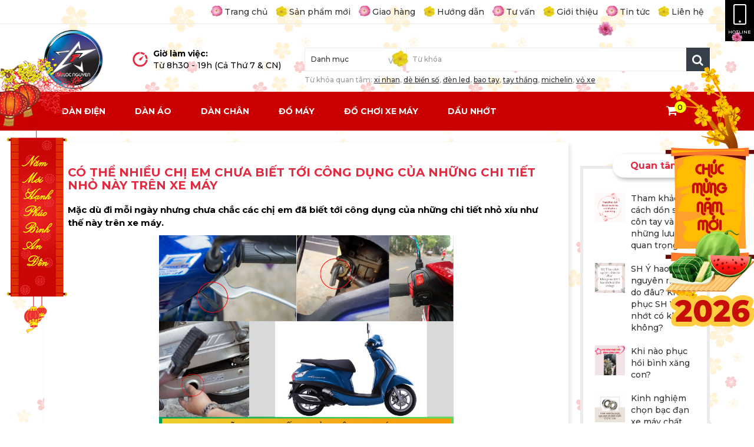

--- FILE ---
content_type: text/html; charset=utf-8
request_url: https://tailocnguyen.vn/Tin-tuc/co-the-nhieu-chi-em-chua-biet-toi-cong-dung-cua-nhung-chi-tiet-nho-nay-tren-xe-may-531.html
body_size: 15764
content:
<!DOCTYPE html>
<html lang="vi" xmlns="//www.w3.org/1999/xhtml" prefix="og: //ogp.me/ns#">
    <head>
<title>Có thể nhiều chị em chưa biết tới công dụng của những chi...</title>
<meta name="description" content="Mặc dù đi mỗi ngày nhưng chưa chắc các chị em đã biết tới công dụng của những chi tiết nhỏ xíu như thế này trên xe máy." />
<meta name="keywords" content="cần gạt nhỏ cạnh phanh sau xe ga,  cần gạt dưới nút còi ở các loại xe sử dụng chế hòa khí,  lỗ thăm xích trên hộp xích,  nút passing,  khoá xăng xe máy,  nút bấm cao su hoặc nhựa trên bảng đồng hồ" />
<meta name="news_keywords" content="cần gạt nhỏ cạnh phanh sau xe ga,  cần gạt dưới nút còi ở các loại xe sử dụng chế hòa khí,  lỗ thăm xích trên hộp xích,  nút passing,  khoá xăng xe máy,  nút bấm cao su hoặc nhựa trên bảng đồng hồ" />
<meta name="author" content="TÀI LỘC NGUYỄN" />
<meta name="copyright" content="TÀI LỘC NGUYỄN [trungtamchamsocxetailoc@gmail.com]" />
<meta name="robots" content="index, archive, follow, noodp" />
<meta name="googlebot" content="index,archive,follow,noodp" />
<meta name="msnbot" content="all,index,follow" />
<meta name="generator" content="NSS CMS v2.0" />
<meta name="viewport" content="width=device-width, initial-scale=1" />
<meta http-equiv="content-type" content="text/html; charset=utf-8" />
<meta property="og:title" content="Có thể nhiều chị em chưa biết tới công dụng của những chi..." />
<meta property="og:type" content="article" />
<meta property="og:description" content="Mặc dù đi mỗi ngày nhưng chưa chắc các chị em đã biết tới công dụng của những chi tiết nhỏ xíu như thế này trên xe máy." />
<meta property="og:site_name" content="TÀI LỘC NGUYỄN" />
<meta property="og:image" content="https://tailocnguyen.vn/uploads/news/2023_01/nhung-chi-tiet-nho-tren-xe-may-ma-khong-phai-ai-cung-biet.png" />
<meta property="og:url" content="https://tailocnguyen.vn/Tin-tuc/co-the-nhieu-chi-em-chua-biet-toi-cong-dung-cua-nhung-chi-tiet-nho-nay-tren-xe-may-531.html" />
<meta property="article:published_time" content="2023-01-05ICT10:10:00" />
<meta property="article:modified_time" content="2023-01-05ICT16:40:51" />
<meta property="article:section" content="Tin tức" />
<meta property="article:tag" content="Cần gạt nhỏ cạnh phanh sau xe ga" />
<meta property="article:tag" content="Cần gạt dưới nút còi ở các loại xe sử dụng chế hòa khí" />
<meta property="article:tag" content="Lỗ thăm xích trên hộp xích" />
<meta property="article:tag" content="Nút Passing" />
<meta property="article:tag" content="Khoá xăng xe máy" />
<meta property="article:tag" content="Nút bấm cao su hoặc nhựa trên bảng đồng hồ" />
<link rel="shortcut icon" href="/uploads/slides/michelin-ao-non.jpg">
<link rel="canonical" href="https://tailocnguyen.vn/Tin-tuc/co-the-nhieu-chi-em-chua-biet-toi-cong-dung-cua-nhung-chi-tiet-nho-nay-tren-xe-may-531.html">
<link rel="alternate" href="/rss/" title="Blog" type="application/rss+xml">
<link rel="alternate" href="/rss/Tin-tuc/" title="Blog - Tin tức" type="application/rss+xml">
<link rel="alternate" href="/rss/Tuyen-dung/" title="Blog - Tuyển dụng" type="application/rss+xml">
<link rel="alternate" href="/rss/Khuyen-mai/" title="Blog - Khuyến mãi" type="application/rss+xml">
<link rel="StyleSheet" href="/themes/default/css/font-awesome.min.css">
<link rel="StyleSheet" href="/themes/ngoisaoso_tet/css/bootstrap.min.css">
<link rel="StyleSheet" href="/themes/ngoisaoso_tet/css/style.css">
<link rel="StyleSheet" href="/themes/ngoisaoso_tet/css/style.responsive.css">
<link rel="StyleSheet" href="/themes/ngoisaoso_tet/css/news.css">
<link rel="StyleSheet" href="/themes/ngoisaoso_tet/css/hover-min.css">
<link rel="StyleSheet" href="/themes/ngoisaoso_tet/css/animate.min.css">
<link href="/themes/ngoisaoso_tet/js/bxslider/bxSlider_4.2.12/jquery.bxslider.css" rel="stylesheet" />
<link href="/assets/js/star-rating/jquery.rating.css" type="text/css" rel="stylesheet"/>
<link href="/assets/editors/ckeditor/plugins/codesnippet/lib/highlight/styles/github.css" rel="stylesheet">
<link href="/themes/ngoisaoso_tet/js/smartmenus/css/sm-core-css.css" rel="stylesheet">
<link href="/themes/ngoisaoso_tet/js/smartmenus/css/sm-blue/sm-blue.css" rel="stylesheet">
<link href="/themes/ngoisaoso_tet/js/smartmenus/addons/bootstrap/jquery.smartmenus.bootstrap.css" rel="stylesheet">
<style type="text/css">
	.show_hotline {
		margin: 0 auto;
		padding: 5px;
		position: fixed;
		top: 0;
		right: 0;
		z-index: 99;
		text-align: center;
		background-color: #000;
		height: 70px;
	}
	.show_hotline .simage {
		margin: 0;
		padding: 2px 0;
		position: relative;
		float: left;
		text-align: center;
		z-index: 2;
		width: 100%;
	}
	.show_hotline .simage img {
		margin: 0;
		padding: 0;
		position: relative;
		max-width: 100%;
	}
	.show_hotline .stitle {
		position: relative;
		z-index: 1;
		margin: 0px;
		padding: 0px;
		text-align: center;
		color: #fff;
		width: 100%;
		font-size: 8px;
	}
	.show_hotline .stitle:hover {
		color: #fff;
	}
	.show_hotline .stitle span {
		margin: 0px;
		padding: 4px 10px;
		opacity: 0;
		position: absolute;
		top: 10px;
		right: -100px;
		min-width: 120px;
		font-size: 17px;
		background-color: rgba(236,28,36,0.8);
		-webkit-border-top-left-radius: 20px;
		-webkit-border-bottom-left-radius: 20px;
		-moz-border-radius-topleft: 20px;
		-moz-border-radius-bottomleft: 20px;
		border-top-left-radius: 20px;
		border-bottom-left-radius: 20px;
		-webkit-transition: all 0.4s ease;
		transition: all 0.4s ease;
		z-index: 0;
	}
	.show_hotline:hover .stitle span {
		opacity: 1;
		right: 42px;
	}

	@media (max-width: 499px) {
		.show_hotline {
			margin: 0 auto;
			padding: 5px;
			position: fixed;
			top: auto;
			left: 0;
			z-index: 99;
			text-align: center;
			background-color: #000;
			height: auto;
			bottom: 0;
			width: auto;
			display: table;
		}
		.show_hotline .simage {
			margin: 0;
			padding: 2px 0;
			position: relative;
			float: left;
			text-align: left;
			z-index: 2;
			width: auto;
		}
		.show_hotline .simage img {
			height: 20px;
		}
		.show_hotline .stitle {
			position: relative;
			z-index: 1;
			margin: 2px 10px 0;
			padding: 0 0 0 10px;
			text-align: left;
			color: #fff;
			width: auto;
			font-size: 8px;
			display: table;
		}
		.show_hotline .stitle span {
			margin: 0px 0 0 10px;
			padding: 0;
			opacity: 1;
			position: relative;
			top: 0;
			right: 0;
			min-width: auto;
			font-size: 17px;
			background-color: transparent;
			-webkit-border-top-left-radius: 20px;
			-webkit-border-bottom-left-radius: 20px;
			-moz-border-radius-topleft: 20px;
			-moz-border-radius-bottomleft: 20px;
			border-top-left-radius: 20px;
			border-bottom-left-radius: 20px;
			-webkit-transition: all 0.4s ease;
			transition: all 0.4s ease;
			z-index: 0;
		}
		.show_hotline:hover .stitle span {
			right: 0;
		}
	}
	/* Show search */
	.produc_showsearch {
		position: relative;
		margin: 0;
		padding: 0;
		width: 100%;
	}
	.produc_showsearch .s_cat {
		position: relative;
		margin: 0;
		padding: 0;
		float: left;
		width: 25%;
	}
	.produc_showsearch .s_input {
		position: relative;
		margin: 0;
		padding: 0;
		float: left;
		width: 75%;
	}
	.produc_showsearch select {
		margin: 0;
		line-height: 16px !important;
		-webkit-border-radius: 0px;
		-moz-border-radius: 0px;
		border-radius: 0px;
		border: 1px solid #ebebeb;;
		background: #fff;
		color: #333;
		outline: none;
		display: inline-block;
		-webkit-appearance: none;
		-moz-appearance: none;
		appearance: none;
		cursor: pointer;
		-webkit-box-shadow: none;
		-moz-box-shadow: none;
		box-shadow: none;
		font-weight: normal;
		padding: 10px;
		height: 40px;
		line-height: 40px;
		width: 100%;
	}
	.produc_showsearch label {
		position: relative;
		color: #e8e8e8;
		display: inline-block;
		margin-bottom: 5px;
		font-weight: normal;
		padding: 0;
	}
	.produc_showsearch label:after {
		content: '>';
		font: 18px "Consolas", monospace;
		color: #aaa;
		-webkit-transform: rotate(90deg);
		-moz-transform: rotate(90deg);
		-ms-transform: rotate(90deg);
		transform: rotate(90deg);
		right: 12px;
		top: 11px;
		padding: 0 0 2px;
		position: absolute;
		pointer-events: none;
	}
	.produc_showsearch label:before {
		content: '';
		right: 6px;
		top: 0px;
		width: 20px;
		height: 20px;
		background: transparent;
		position: absolute;
		pointer-events: none;
		display: block;
	}
	.produc_showsearch input {
		-webkit-border-radius: 0px;
		-moz-border-radius: 0px;
		border-radius: 0px;
		height: 40px;
		line-height: 40px;
		padding: 10px;
		-webkit-box-shadow: none;
		-moz-box-shadow: none;
		box-shadow: none;
		width: 100%;
		border: 1px solid #ebebeb;
	}
	.produc_showsearch button {
		border: 0;
		background: #36404b;
		width: 40px;
		height: 40px;
		line-height: 40px;
		font-size: 20px;
		position: absolute;
		top: 0px;
		right: 0px;
		z-index: 2;
	}
	/* resert ajax*/
	.pos_rela {
		position: relative;
	}
	.help_input {
		position: relative;
		margin: 5px 0 0;
		font-size: 12px;
		color: #999;
		display: table;
		width: 100%;
	}
	.help_input a {
		text-decoration: underline
	}
	.btndo {
		background: #d9263a;
		color: #fff;
		border-bottom: 3px solid #9e001f;
		cursor: pointer;
	}
	.btndo:active {
		-moz-box-shadow: 0 0 4px 2px rgba(0,0,0,.3) inset;
		-webkit-box-shadow: 0 0 4px 2px rgba(0,0,0,.3) inset;
		box-shadow: 0 0 4px 2px rgba(0,0,0,.3) inset;
	}
	#show_result {
		width: 100%;
		height: 500px;
		position: absolute;
		visibility: hidden;
		transition: all .3s;
		-moz-transition: all .3s;
		-webkit-transition: all .3s;
		-o-transition: all .3s;
		opacity: 0;
		z-index: 3;
		overflow-y: scroll;
		background: #fff;
		-moz-box-shadow: 1px 1px 5px rgba(000,000,000,0.5), inset 0px 0px 1px rgba(010,005,010,0.5);
		-webkit-box-shadow: 1px 1px 5px rgba(000,000,000,0.5), inset 0px 0px 1px rgba(010,005,010,0.5);
		box-shadow: 1px 1px 5px rgba(000,000,000,0.5), inset 0px 0px 1px rgba(010,005,010,0.5);
	}
	.keyhint {
		text-align: center;
		padding: 5px;
		cursor: pointer;
		background: #e22a40;
		color: #fff;
	}
	.result_ajax {
		position: relative;
		width: 100%;
		padding: 10px;
		margin: 0px;
		border-bottom: 1px solid #ebebeb;
	}
	.result_ajax .simg {
		width: 20%;
		float: left;
	}
	.result_ajax .simg img {
		width: 100%;
		border: 1px solid #ebebeb;
		-webkit-border-radius: 3px;
		-moz-border-radius: 3px;
		border-radius: 3px;
	}
	.result_ajax .sinfo {
		width: 80%;
		float: left;
		padding: 0 10px;
	}
	.result_ajax .sinfo a {
		font-weight: 600;
		line-height: 20px;
	}
	.result_ajax .sinfo p {
		color: #999;
	}
	.result_ajax:hover {
		background: #fafafa;
	}
	.pdr0 {
		padding-right: 0px;
	}
	@media (max-width: 767px) {
		.help_input {
			width: 100%;
			float: none;
		}
	}
	.block_news {
		position: relative;
		padding: 0;
		margin: 20px 0;
		width: 100%;
	}
	.block_news ul {
		position: relative;
		padding: 0;
		margin: 0;
		width: 100%;
	}
	.block_news ul li {
		position: relative;
		padding: 0;
		margin: 0 0 20px;
		width: 100%;
	}
	.block_news ul li .simg {
		position: relative;
		padding: 0;
		margin: 0;
		width: 30%;
		float: left;
	}
	.block_news ul li .sdes {
		position: relative;
		padding: 0 0 0 10px;
		margin: 0;
		width: 70%;
		float: left;
	}
	@media (max-width: 768px) {
		.grid_group ul {
			position: relative;
			display: block;
			margin: 0;
			padding: 0;
			width: 100%;
		}
		.grid_group ul li {
			position: relative;
			display: block;
			margin: 0 0 10px;
			padding: 0;
			width: calc(50% - 5px);
			float:left;
		}.grid_group ul li:nth-child(2n) {
			float:right;
		}
	}
	.grid_group {
		position: relative;
		display: block;
		margin: 40px auto;
		padding: 0;
		width: 100%;
	}
	.grid_group .item {
		position: relative;
		display: block;
		margin: 0;
		padding: 0px;
		width: 100%;
		overflow: hidden;
		background-color: #fff;
	}
	.grid_group .item .simage {
		position: relative;
		display: block;
		margin: 0 auto;
		padding: 0px;
		width: 100%;
		z-index: 1;
		border: 1px solid #f0f0f0;
	}
	.grid_group .item .simage img {
		position: relative;
		display: block;
		z-index: 0;
		margin: 0 auto;
		padding: 0;
		max-width: 100%;
		height: 50px;
	}
	.grid_group .item .sdes {
		position: relative;
		display: block;
		margin: 0 auto;
		padding: 20px 10px;
		width: 100%;
		height: 150px;
		overflow: hidden;
	}
	.grid_group .item .sdes h3 {
		position: relative;
		display: block;
		margin: 0 auto 10px;
		padding: 0;
		width: 100%;
	}
	.grid_group .item .sdes p {
		position: relative;
		display: block;
		margin: 0 auto;
		padding: 0;
		width: 100%;
	}
	.grid_group .item:hover .simage {
		border: 1px solid #e22a40;
	}
	.grid_group .bx-wrapper, .grid_group .bx-wrapper .bx-viewport {
		background: transparent;
		border: 0;
		box-shadow: none;
		left: 0px;
		display: table;
		margin: 0 auto;
	}
	.grid_group .bx-wrapper .bx-prev {
		left: -30px;
	}
	.grid_group .bx-wrapper .bx-next {
		right: -30px;
	}
	.fix_banner {
		position: fixed;
		top:100px;
		z-index:99;
		display:none;
	}
	.fix_banner img{
		width:150px;
	}
	.in_left {
		left:0;
	}
	.in_right {
		right:0;
	}
	@media (min-width: 1280px) {
		.fix_banner {
			display:block;
		}
	}
	.show_infolist {
		position: relative;
		display: block;
		width: 100%;
		padding: 0;
		margin: 0;
	}
	.show_infolist ul {
		position: relative;
		display: block;
		width: 100%;
		padding: 0px;
		margin: 0;
	}
	.show_infolist ul li {
		position: relative;
		display: block;
		padding:5px 0;
		margin: 0;
		border-bottom: 1px solid #ebebeb;
	}
	.show_infolist ul li:last-child {
		border-bottom: 0;
	}
	.show_infolist ul li i{
		color:#e22a40;
		padding: 0;
		margin: 0 10px 0 0;
	}
</style>
		</head>
    <body>

<noscript>
	<div class="alert alert-danger">
		Trình duyệt của bạn đã tắt chức năng hỗ trợ JavaScript.<br />Website chỉ làm việc khi bạn bật nó trở lại.!
	</div>
</noscript>
<header>
	<div class="topbar">
		<div class="container">
			<ul class="menu_topbar">
        <li>
        <a title="Trang chủ" href="/">Trang chủ</a>
    </li>
    <li>
        <a title="Sản phẩm mới" href="/shops/">Sản phẩm mới</a>
    </li>
    <li>
        <a title="Giao hàng" href="/Giao-hang.html">Giao hàng</a>
    </li>
    <li>
        <a title="Hướng dẫn" href="/Huong-dan.html">Hướng dẫn</a>
    </li>
    <li>
        <a title="Tư vấn" href="/Tu-van.html">Tư vấn</a>
    </li>
    <li>
        <a title="Giới thiệu" href="/gioi-thieu/">Giới thiệu</a>
    </li>
    <li>
        <a title="Tin tức" href="/Tin-tuc/">Tin tức</a>
    </li>
    <li>
        <a title="Liên hệ" href="/contact/">Liên hệ</a>
    </li>
</ul>
<div class="show_hotline">
	<a href="tel:0945216191" title="call">
	<div class="simage">
		<img class="wow infinite zoomIn" src="/uploads/icon-hotline.png" alt="">
	</div>
	<div class="stitle">
		HOTLINE<span>0945.21.61.91</span>
	</div></a>
</div>
		</div>
	</div>
	<div class="container">
		<div class="logo">
			<a title="TÀI LỘC NGUYỄN" href="/index.php?language=vi&shops_template=xemay"><img src="/assets/images/logo.png" width="256" height="256" alt="TÀI LỘC NGUYỄN" /></a>
		</div>
		<div class="headtop">
			<div class="row clearfix">
				<div class="hidden-xs col-sm-12 col-md-10 col-lg-7">
					<table style="width: 100%;">	<tbody>		<tr>			<td width="35"><img alt="icon time" height="26" src="/uploads/icon-time.png" width="26" /></td>			<td><strong>Giờ làm việc:</strong><br  />			Từ 8h30 - 19h (Cả Thứ 7 &amp; CN)</td>		</tr>	</tbody></table>

				</div>
				<div class="col-xs-24 col-sm-12 col-md-14 col-lg-17">
					<div class="produc_showsearch">
	<div class="pdcus2">
		<div class="pdr0">
			<form id="search_form_shops" action="/" method="get" role="form" name="frm_search" onsubmit="return onsubmitsearch();">
				<input type="hidden" name="nv" value="shops" />
				<div class="s_cat">
					<label>
						<select name="cata" id="cata" class="form-control input-sm">
							<option value="0">Danh mục</option>
														<option  value="9">Xe máy</option>
							<option  value="3">&nbsp;&nbsp;&nbsp;&nbsp;&nbsp;&nbsp;&nbsp;Dàn chân</option>
							<option  value="4">&nbsp;&nbsp;&nbsp;&nbsp;&nbsp;&nbsp;&nbsp;Dàn áo</option>
							<option  value="5">&nbsp;&nbsp;&nbsp;&nbsp;&nbsp;&nbsp;&nbsp;Dàn điện</option>
							<option  value="6">&nbsp;&nbsp;&nbsp;&nbsp;&nbsp;&nbsp;&nbsp;Đồ máy</option>
							<option  value="7">&nbsp;&nbsp;&nbsp;&nbsp;&nbsp;&nbsp;&nbsp;Đồ chơi xe máy</option>
							<option  value="8">&nbsp;&nbsp;&nbsp;&nbsp;&nbsp;&nbsp;&nbsp;Dầu nhớt</option>
							<option  value="10">Ô tô</option>
							<option  value="15">&nbsp;&nbsp;&nbsp;&nbsp;&nbsp;&nbsp;&nbsp;Chăm Sóc Xe Sonus</option>
							<option  value="16">&nbsp;&nbsp;&nbsp;&nbsp;&nbsp;&nbsp;&nbsp;&nbsp;&nbsp;&nbsp;Sơn</option>
							<option  value="17">&nbsp;&nbsp;&nbsp;&nbsp;&nbsp;&nbsp;&nbsp;&nbsp;&nbsp;&nbsp;Kim Loại</option>
							<option  value="18">&nbsp;&nbsp;&nbsp;&nbsp;&nbsp;&nbsp;&nbsp;&nbsp;&nbsp;&nbsp;Cao Su &amp; Nhựa</option>
							<option  value="19">&nbsp;&nbsp;&nbsp;&nbsp;&nbsp;&nbsp;&nbsp;&nbsp;&nbsp;&nbsp;Nội Thất</option>
							<option  value="20">&nbsp;&nbsp;&nbsp;&nbsp;&nbsp;&nbsp;&nbsp;&nbsp;&nbsp;&nbsp;Kính</option>
							<option  value="13">&nbsp;&nbsp;&nbsp;&nbsp;&nbsp;&nbsp;&nbsp;Vật Tư - Thiết bị</option>
							<option  value="14">&nbsp;&nbsp;&nbsp;&nbsp;&nbsp;&nbsp;&nbsp;Phụ Kiện - Đồ Chơi</option>
							<option  value="11">&nbsp;&nbsp;&nbsp;&nbsp;&nbsp;&nbsp;&nbsp;Dịch Vụ Nội Thất</option>
							<option  value="12">&nbsp;&nbsp;&nbsp;&nbsp;&nbsp;&nbsp;&nbsp;Dịch Vụ Ngoại Thất</option>
						</select> </label>
				</div>
				<div class="s_input">
					<input id="keyword" type="text" value="" name="keyword" class="form-control input-sm" placeholder="Từ khóa">
					<span><button type="button" name="submit" id="submit" value="Tìm kiếm" onclick="onsubmitsearch('shops')" class="btndo iconsearch btns">
						<i class="fa fa-search"></i>
					</button></span>
				</div>
			</form>
		</div>
		<div class="help_input">
						Từ khóa quan tâm: <a href="/shops/tag/xi-nhan" title="xi nhan">xi nhan</a>, <a href="/shops/tag/dè-biển-số" title="dè biển số">dè biển số</a>, <a href="/shops/tag/đèn-led" title="đèn led">đèn led</a>, <a href="/shops/tag/bao-tay" title="bao tay">bao tay</a>, <a href="/shops/tag/tay-thắng" title="tay thắng">tay thắng</a>, <a href="/shops/group/michelin/" title="michelin">michelin</a>, <a href="/shops/tag/vỏ-xe" title="vỏ xe">vỏ xe</a>
		</div>
	</div>
</div>
				</div>
			</div>
		</div>
	</div>
	<div class="mainmenu">
		<div class="container">
			<div class="sleft">
								<div class="navbar" role="navigation">
    <div class="navbar-header">
        <button type="button" class="navbar-toggle" data-toggle="collapse" data-target=".navbar-collapse">
            <span class="sr-only">Toggle navigation</span>
            <span class="icon-bar"></span>
            <span class="icon-bar"></span>
            <span class="icon-bar"></span>
        </button>
    </div>
    <div class="navbar-collapse collapse">
        <ul id="main-menu" class="sm sm-blue">
                        <li  class="visible-xs" >
                <a  href="/" title="Trang chủ"  >Trang chủ</a>
            </li>
            <li  class="" >
                <a  href="/shops/Dan-dien/" title="Dàn điện"  >Dàn điện</a>
            </li>
            <li  class="" >
                <a  href="/shops/Dan-ao/" title="Dàn áo"  >Dàn áo</a>
            </li>
            <li  class="" >
                <a  href="/shops/Dan-chan/" title="Dàn chân"  >Dàn chân</a>
            </li>
            <li  class="" >
                <a  href="/shops/Do-may/" title="Đồ máy"  >Đồ máy</a>
            </li>
            <li  class="" >
                <a  href="/shops/Do-choi-xe-may/" title="Đồ chơi xe máy"  >Đồ chơi xe máy</a>
            </li>
            <li  class="" >
                <a  href="/shops/Dau-nhot/" title="Dầu nhớt"  >Dầu nhớt</a>
            </li>
            <li  class="visible-xs" >
                <a  href="/contact/" title="Liên hệ"  >Liên hệ</a>
            </li>
            <li  class=" visible-xs dropdown">
                <a  href="#" title="Liên kết nhanh"  class="has-submenu">Liên kết nhanh</a>

                                <ul>
        <!--<li class="s_description">
        Liên kết nhanh
    </li>-->
        <li>
        <a href="/Giao-hang.html" title="Giao hàng" >Giao hàng</a>
    </li>
    <li>
        <a href="/Huong-dan.html" title="Hướng dẫn" >Hướng dẫn</a>
    </li>
    <li>
        <a href="/Tu-van.html" title="Tư vấn" >Tư vấn</a>
    </li>
    <li>
        <a href="/gioi-thieu/" title="Giới thiệu" >Giới thiệu</a>
    </li>
    <li>
        <a href="/Tin-tuc/" title="Tin tức" >Tin tức</a>
    </li>
</ul>
            </li>
        </ul>
    </div>
</div>
<!-- SmartMenus jQuery init -->
			</div>
			<div class="sright">
		<div class="block clearfix">
			<div class="block_cart clearfix" id="cart_shops"></div>
		</div>
			</div>
		</div>
	</div>
</header>

<section>
<div class="container">
	<div class="clearfix">
	</div>
	<div class="row">
		<div class="col-sm-16 col-md-19">
			<div class="page">
<div class="news_default">
	<div class="news_dheader">
    <h1>Có thể nhiều chị em chưa biết tới công dụng của những chi tiết nhỏ này trên xe máy</h1>
    <!--<div class="col-md-12">
    <span class="h5">Thứ năm - 05/01/2023 10:10</span>
    </div>-->
    <div class="clearfix hidden">
        <ul class="list_tools">
                        <li>
                <a rel="nofollow" title="Gửi bài viết qua email" href="javascript:void(0);" onclick="nv_open_browse('/sendmail/Tin-tuc/co-the-nhieu-chi-em-chua-biet-toi-cong-dung-cua-nhung-chi-tiet-nho-nay-tren-xe-may-531.html','',650,500,'resizable=no,scrollbars=yes,toolbar=no,location=no,status=no');return false"><em class="fa fa-envelope ">&nbsp;</em></a>
            </li>
                        <li>
                <a title="In ra" href="javascript: void(0)" onclick="nv_open_browse('/print/Tin-tuc/co-the-nhieu-chi-em-chua-biet-toi-cong-dung-cua-nhung-chi-tiet-nho-nay-tren-xe-may-531.html','',840,500,'resizable=yes,scrollbars=yes,toolbar=no,location=no,status=no');return false"><em class="fa fa-print ">&nbsp;</em></a>
            </li>
                        <li>
                <a title="Lưu bài viết này" href="/savefile/Tin-tuc/co-the-nhieu-chi-em-chua-biet-toi-cong-dung-cua-nhung-chi-tiet-nho-nay-tren-xe-may-531.html"><em class="fa fa-save">&nbsp;</em></a>
            </li>
        </ul>
    </div>
        <div class="clearfix">
        <div class="hometext">
            Mặc dù đi mỗi ngày nhưng chưa chắc các chị em đã biết tới công dụng của những chi tiết nhỏ xíu như thế này trên xe máy.
        </div>
                <figure class="article center">
            <img alt="NHỮNG CHI TIẾT NHỎ TRÊN XE MÁY MÀ KHÔNG PHẢI AI CŨNG BIẾT" src="/uploads/news/2023_01/nhung-chi-tiet-nho-tren-xe-may-ma-khong-phai-ai-cung-biet.png" width="500" />
                        <figcaption>
                NHỮNG CHI TIẾT NHỎ TRÊN XE MÁY MÀ KHÔNG PHẢI AI CŨNG BIẾT
            </figcaption>
        </figure>
    </div>
    </div>
    <div id="news-bodyhtml" class="bodytext margin-bottom-lg">
        <h1><strong>Có thể nhiều chị em chưa biết tới công dụng của những chi tiết nhỏ này trên xe máy</strong></h1>

<div style="text-align: justify;">Phụ nữ thường được đánh giá là &quot;cẩn thận&quot; hơn đàn ông khi tham gia giao thông. Mặc dù cũng sử dụng xe máy mỗi ngày nhưng chỉ có ít chị em biết và hiểu rõ về các tính năng hoặc chi tiết trên xe.<br  />
<br  />
Tất cả những chi tiết được nhà sản xuất nghiên cứu đều nhằm đáp ứng 1 số nhu cầu nhất định trên xe của người dùng.<br  />
Nếu bạn cũng nằm trong số này, đừng bỏ qua bài viết dưới đây!</div>

<h2><strong>1. Cần gạt nhỏ cạnh phanh sau xe ga</strong></h2>

<div style="text-align: justify;">Chi tiết rất nhỏ này lại là 1 tính năng an toàn, giúp khoá phanh bánh sau của những chiếc xe tay ga (hãng Honda).<br  />
<br  />
Cách sử dụng:<br  />
<br  />
- Bóp chặt phanh sau, đồng thời gạt cần gạt để nó khóa tay phanh lại.<br  />
<br  />
Lúc này, bánh sau sẽ được phanh chặt giúp không bị trôi khi dựng hoặc dừng xe trên bề mặt đường dốc.<br  />
<br  />
- Còn nếu muốn mở khóa, bạn chỉ cần bóp mạnh phanh và thả ra. Như vậy là xong.<br  />
<br  />
Cần gạt nhỏ là một tính năng an toàn của xe máy và rất hiệu quả đặc biệt với những trường hợp dừng xe ngang dốc.<br  />
&nbsp;
<div style="text-align:center"><img alt="xe tay ga 1" height="501" src="/uploads/news/2023_01/xe-tay-ga-1.jpg" width="800" /></div>
</div>

<h2><strong>2. Cần gạt dưới nút còi ở các loại xe sử dụng chế hòa khí</strong></h2>

<div style="text-align: justify;">Chi tiết này điều chỉnh độ mở cửa gió vào chế hòa khí. Nếu được điều chỉnh chuẩn, xe có thể vận hành tốt và tiết kiệm nhiên liệu hơn.<br  />
<br  />
Nếu không may xe khó nổ, hãy kéo le gió này để xe dễ nổ hơn nhờ lượng xăng vào buồng đốt tăng lên.<br  />
<br  />
Với không ít chị em phụ nữ, chi tiết này dường như là 1 thứ gì đó đặc biệt xa lạ và gần như không bao giờ động đến. Tuy nhiên, đây là một cứu cánh cho chị em trong các trường hợp xe khó đề nổ hây gần hết xăng.<br  />
&nbsp;
<div style="text-align:center"><img alt="4487435 cover e gio" height="495" src="/uploads/news/2023_01/4487435_cover_e_gio.jpg" width="800" /></div>
</div>

<p><br  />
XEM THÊM:&nbsp;<a href="https://tailocnguyen.vn/Tin-tuc/meo-chong-mo-guong-chieu-hau-hoan-toan-cho-xe-may-o-to-523.html"><span style="color:rgb(0, 0, 205);"><strong>MẸO CHỐNG MỜ GƯƠNG CHIẾU HẬU HOÀN TOÀN CHO XE MÁY, Ô TÔ</strong></span></a></p>

<h2><strong>3. Lỗ thăm xích trên hộp xích</strong></h2>

<div style="text-align: justify;">Tiếp theo là một chi tiết nhỏ nằm ở phía dưới cùng của chiếc xe, song cũng mang tính năng riêng của nó.<br  />
<br  />
Bộ phận được che lại bởi một chiếc nắp nhựa hình tròn, nằm phía trên hộp xích của những chiếc xe máy giúp người dùng quan sát được tình trạng xích (căng, chùng hoặc xích khô) để xử lý.<br  />
<br  />
Bộ phận nằm trên hộp xích của những chiếc xe máy, được che lại bởi một chiếc nắp nhựa hình tròn.<br  />
&nbsp;
<div style="text-align:center"><img alt="cach tang sen xe may va huong dan kiem tra 6 600x450" height="600" src="/uploads/news/2023_01/cach-tang-sen-xe-may-va-huong-dan-kiem-tra-6-600x450.jpg" width="800" /></div>
</div>

<h2><strong>4. Nút Passing</strong></h2>

<div style="text-align: justify;">Đèn Passing – loại công tắc nháy pha của xe máy – báo hiệu cho xe phía trước hoặc xe đối diện biết về sự có mặt của xe hoặc xin vượt.<br  />
<br  />
Đối với xe di chuyển đường dài hoặc di chuyển trong đêm, tín hiệu này rất có ích.<br  />
<br  />
Với nhiều chiếc xe ga, nút Passing được tích hợp luôn vào nút ấn bật pha.<br  />
&nbsp;
<div style="text-align:center"><img alt="z3989966448452 2ed07477bc53a142e5d46fe38f15aa9d" height="1067" src="/uploads/news/2023_01/z3989966448452_2ed07477bc53a142e5d46fe38f15aa9d.jpg" width="800" /></div>
</div>

<h2><strong>5. Khoá xăng xe máy</strong></h2>

<div style="text-align: justify;">Khóa xăng xe máy có dạng lưỡi gạt xoay, thường được đặt ở dưới bình xăng hoặc ngay sát với chế hòa khí.<br  />
<br  />
Khoá xăng xe máy ngăn dòng chảy của xăng xuống chế hòa khí và được sử dụng khi di chuyển xe bằng phương tiện khác, bị &quot;sặc&quot; xăng không nổ được máy hoặc bị đổ ngang dẫn đến chảy xăng.<br  />
&nbsp;
<div style="text-align:center"><img alt="32 content news20210908033238 4NVjJOVH o" height="469" src="/uploads/news/2023_01/32_content_news20210908033238_4nvjjovh_o.jpg" width="800" /></div>
</div>

<h2><strong>6. Nút bấm cao su hoặc nhựa trên bảng đồng hồ</strong></h2>

<div style="text-align: justify;">Nút bấm trên đồng hồ thường được tích hợp trên các loại đồng hồ xe sở hữu bảng điện tử.<br  />
<br  />
Trên mỗi loại xe, nút bấm này sẽ có những công dụng riêng, ví dụ:<br  />
<br  />
- Những chiếc xe ga có đồng hồ của Piaggio thì nút này dùng để chỉnh giờ.<br  />
<br  />
- Điều chỉnh các thông số và tùy chọn trên bảng đồng hồ điện tử của các loại xe côn tay<br  />
&nbsp;
<div style="text-align:center"><img alt="07dd1a36db61d2cb153d77be05a6a10f" height="800" src="/uploads/news/2023_01/07dd1a36db61d2cb153d77be05a6a10f.jpg" width="800" /></div>
<br  />
<br  />
Trên đây là những chi tiết dù nhỏ nhưng lại có tác dụng rất lớn đến trải nghiệm sử dụng của chúng ta trên những chiếc xe. Việc hiểu rõ về các chi tiết trên sẽ giúp xử lý mọi thứ dễ dàng hơn đối với phần đông chị em phụ nữ khi sử dụng xe.<br  />
<br  />
XEM THÊM: <a href="https://tailocnguyen.vn/Tin-tuc/meo-do-xang-xe-may-vua-tiet-kiem-vua-loi-xang-501.html"><span style="color:rgb(0, 0, 205);"><strong>MẸO ĐỔ XĂNG XE MÁY VỪA TIẾT KIỆM VỪA LỢI XĂNG</strong></span></a><br  />
<br  />
<br  />
<br  />
&nbsp;</div>
        <div class="s_info">
        <div class="h5">
            <em class="fa fa-tags">&nbsp;</em><strong>Từ khóa: </strong>
                        <a title="Cần gạt nhỏ cạnh phanh sau xe ga" href="/tag/c%E1%BA%A7n-g%E1%BA%A1t-nh%E1%BB%8F-c%E1%BA%A1nh-phanh-sau-xe-ga"><em>Cần gạt nhỏ cạnh phanh sau xe ga</em></a>, 
            <a title="Cần gạt dưới nút còi ở các loại xe sử dụng chế hòa khí" href="/tag/c%E1%BA%A7n-g%E1%BA%A1t-d%C6%B0%E1%BB%9Bi-n%C3%BAt-c%C3%B2i-%E1%BB%9F-c%C3%A1c-lo%E1%BA%A1i-xe-s%E1%BB%AD-d%E1%BB%A5ng-ch%E1%BA%BF-h%C3%B2a-kh%C3%AD"><em>Cần gạt dưới nút còi ở các loại xe sử dụng chế hòa khí</em></a>, 
            <a title="Lỗ thăm xích trên hộp xích" href="/tag/l%E1%BB%97-th%C4%83m-x%C3%ADch-tr%C3%AAn-h%E1%BB%99p-x%C3%ADch"><em>Lỗ thăm xích trên hộp xích</em></a>, 
            <a title="Nút Passing" href="/tag/n%C3%BAt-passing"><em>Nút Passing</em></a>, 
            <a title="Khoá xăng xe máy" href="/tag/kho%C3%A1-x%C4%83ng-xe-m%C3%A1y"><em>Khoá xăng xe máy</em></a>, 
            <a title="Nút bấm cao su hoặc nhựa trên bảng đồng hồ" href="/tag/n%C3%BAt-b%E1%BA%A5m-cao-su-ho%E1%BA%B7c-nh%E1%BB%B1a-tr%C3%AAn-b%E1%BA%A3ng-%C4%91%E1%BB%93ng-h%E1%BB%93"><em>Nút bấm cao su hoặc nhựa trên bảng đồng hồ</em></a>
        </div>
    </div>
        <div class="s_info">
        <form id="form3B" action="">
            <div class="h5 clearfix">
                <p>
                    Tổng điểm nội dung là: 0 trong 0 đánh giá
                </p>
                <div style="padding: 5px 0;">
                    <input class="hover-star" type="radio" value="1" title="Nội dung rất kém" /><input class="hover-star" type="radio" value="2" title="Nội dung kém" /><input class="hover-star" type="radio" value="3" title="Nội dung đạt" /><input class="hover-star" type="radio" value="4" title="Nội dung tốt" /><input class="hover-star" type="radio" value="5" title="Nội dung rất tốt" /><span id="hover-test" style="margin: 0 0 0 20px;">Click để đánh giá</span>
                </div>
            </div>
        </form>
    </div>
        <div class="s_info">
        <div class="socialicon">
            <div class="fb-like" data-href="https://tailocnguyen.vn/Tin-tuc/co-the-nhieu-chi-em-chua-biet-toi-cong-dung-cua-nhung-chi-tiet-nho-nay-tren-xe-may-531.html" data-layout="button_count" data-action="like" data-show-faces="false" data-share="true">
                &nbsp;
            </div>
            <div class="g-plusone" data-size="medium"></div>
            <a href="http://twitter.com/share" class="twitter-share-button">Tweet</a>
        </div>
    </div>
        <div class="list_other">
                <div class="s_list">
            <label>Xem thêm</label>
            <ul>
                                <li>
                    <a href="/Tin-tuc/huong-dan-cach-chay-xe-tay-con-an-toan-trong-moi-truong-hop-539.html"  title="Hướng dẫn cách chạy xe tay côn an toàn trong mọi trường hợp">Hướng dẫn cách chạy xe tay côn an toàn trong mọi trường hợp</a>
                </li>
                <li>
                    <a href="/Tin-tuc/nhung-sai-lam-nghiem-trong-can-tranh-khi-tu-minh-rua-xe-may-tai-nha-540.html"  title="Những sai lầm nghiêm trọng cần tránh khi tự mình rửa xe máy tại nhà">Những sai lầm nghiêm trọng cần tránh khi tự mình rửa xe máy tại nhà</a>
                </li>
                <li>
                    <a href="/Tin-tuc/chay-xe-may-qua-vung-nuoc-ngap-co-can-phai-thay-nhot-541.html"  title="Chạy xe máy qua vùng nước ngập có cần phải thay nhớt?">Chạy xe máy qua vùng nước ngập có cần phải thay nhớt?</a>
                </li>
                <li>
                    <a href="/Tin-tuc/nhung-sai-lam-thuong-gap-khien-xe-sh-nhanh-bi-hu-hong-542.html"  title="Những sai lầm thường gặp khiến xe SH nhanh bị hư hỏng">Những sai lầm thường gặp khiến xe SH nhanh bị hư hỏng</a>
                </li>
                <li>
                    <a href="/Tin-tuc/top-10-bo-phan-de-bi-hu-hong-nhat-tren-xe-may-538.html"  title="Top 10 bộ phận dễ bị hư hỏng nhất trên xe máy">Top 10 bộ phận dễ bị hư hỏng nhất trên xe máy</a>
                </li>
                <li>
                    <a href="/Tin-tuc/ruot-xe-may-va-tat-tan-tat-nhung-dieu-can-biet-de-tranh-thay-phai-ruot-dom-537.html"  title="Ruột xe máy và tất tần tật những điều cần biết để tránh thay phải “ruột dởm”">Ruột xe máy và tất tần tật những điều cần biết để tránh thay phải “ruột dởm”</a>
                </li>
                <li>
                    <a href="/Tin-tuc/uu-diem-va-han-che-cua-banh-mam-xe-may-534.html"  title="Ưu điểm và hạn chế của bánh mâm xe máy">Ưu điểm và hạn chế của bánh mâm xe máy</a>
                </li>
                <li>
                    <a href="/Tin-tuc/su-dung-nhot-2-thi-cho-xe-may-4-thi-co-duoc-khong-535.html"  title="Sử dụng nhớt 2 thì cho xe máy 4 thì có được không?">Sử dụng nhớt 2 thì cho xe máy 4 thì có được không?</a>
                </li>
                <li>
                    <a href="/Tin-tuc/de-xe-may-khong-no-nguyen-nhan-va-cach-khac-phuc-tai-nha-536.html"  title="Đề xe máy không nổ - Nguyên nhân và cách khắc phục tại nhà">Đề xe máy không nổ - Nguyên nhân và cách khắc phục tại nhà</a>
                </li>
                <li>
                    <a href="/Tin-tuc/vi-sao-lop-truoc-mot-so-loai-xe-may-co-gai-nguoc-533.html"  title="Vì sao lốp trước một số loại xe máy có gai ngược">Vì sao lốp trước một số loại xe máy có gai ngược</a>
                </li>
            </ul>
            <div class="clearfix"></div>
        </div>
                <div class="s_list">
            <label>Bạn đã xem chưa?</label>
            <ul>
                                <li>
                    <a href="/Tin-tuc/co-nen-rua-xe-nhieu-hay-khong-bao-lau-nen-rua-xe-1-lan-530.html" title="Có nên rửa xe nhiều hay không? Bao lâu nên rửa xe 1 lần?">Có nên rửa xe nhiều hay không? Bao lâu nên rửa xe 1 lần?</a>
                </li>
                <li>
                    <a href="/Tin-tuc/4-dau-hieu-chung-to-noi-xe-tay-ga-bi-hong-529.html" title="4 dấu hiệu chứng tỏ nồi xe tay ga bị hỏng">4 dấu hiệu chứng tỏ nồi xe tay ga bị hỏng</a>
                </li>
                <li>
                    <a href="/Tin-tuc/xu-ly-o-khoa-xe-may-bi-ket-nhanh-nhat-528.html" title="Xử lý ổ khóa xe máy bị kẹt nhanh nhất">Xử lý ổ khóa xe máy bị kẹt nhanh nhất</a>
                </li>
                <li>
                    <a href="/Tin-tuc/xang-gia-gay-hai-cho-dong-co-xe-cua-ban-nhu-the-nao-527.html" title="Xăng giả gây hại cho động cơ xe của bạn như thế nào?">Xăng giả gây hại cho động cơ xe của bạn như thế nào?</a>
                </li>
                <li>
                    <a href="/Tin-tuc/co-nen-tron-dau-tong-hop-voi-dau-thong-thuong-khong-526.html" title="Có nên trộn dầu tổng hợp với dầu thông thường không?">Có nên trộn dầu tổng hợp với dầu thông thường không?</a>
                </li>
                <li>
                    <a href="/Tin-tuc/chay-roda-la-gi-cach-chay-roda-cho-tung-loai-xe-525.html" title="Chạy roda là gì? Cách chạy roda cho từng loại xe?">Chạy roda là gì? Cách chạy roda cho từng loại xe?</a>
                </li>
                <li>
                    <a href="/Tin-tuc/nhot-xe-may-cang-dac-thi-cang-tot-co-dung-nhu-vay-khong-524.html" title="Nhớt xe máy càng đặc thì càng tốt có đúng như vậy không?">Nhớt xe máy càng đặc thì càng tốt có đúng như vậy không?</a>
                </li>
                <li>
                    <a href="/Tin-tuc/meo-chong-mo-guong-chieu-hau-hoan-toan-cho-xe-may-o-to-523.html" title="Mẹo chống mờ gương chiếu hậu hoàn toàn cho xe máy, ô tô">Mẹo chống mờ gương chiếu hậu hoàn toàn cho xe máy, ô tô</a>
                </li>
                <li>
                    <a href="/Tin-tuc/thay-noi-cho-xe-tay-ga-co-that-su-can-thiet-khong-522.html" title="Thay nồi cho xe tay ga có thật sự cần thiết không?">Thay nồi cho xe tay ga có thật sự cần thiết không?</a>
                </li>
                <li>
                    <a href="/Tin-tuc/cach-bao-duong-nhong-sen-dia-mua-mua-tai-nha-521.html" title="Cách bảo dưỡng nhông sên dĩa mùa mưa tại nhà">Cách bảo dưỡng nhông sên dĩa mùa mưa tại nhà</a>
                </li>
            </ul>
            <div class="clearfix"></div>
        </div>
    </div>
    <div class="clearfix"></div>
     </div>
</div>
			</div>
		</div>
		<div class="col-sm-8 col-md-5">
			<div class="block_simple">
    <h3 class="title">Quan tâm</h3>
    <div class="s_content"><div class="block_news">
	<ul>
				<li class="clearfix">
						<div class="simg">
				<a title="Tham khảo cách dồn số xe côn tay và những lưu ý quan trọng" href="/Tin-tuc/tham-khao-cach-don-so-xe-con-tay-va-nhung-luu-y-quan-trong-577.html"><img src="/assets/news/2024_01/tham-khao-cach-don-so-xe-con-tay-va-nhung-luu-y-quan-trong.png" alt="Tham khảo cách dồn số xe côn tay và những lưu ý quan trọng" width="500"/></a>
			</div>
			<div class="sdes">
				<a title="Tham khảo cách dồn số xe côn tay và những lưu ý quan trọng" href="/Tin-tuc/tham-khao-cach-don-so-xe-con-tay-va-nhung-luu-y-quan-trong-577.html" data-content="“Chạy xe côn tay là phải học được cách dồn số gấp. Điều này sẽ giúp người lái xử lý nhanh những tình huống cấp bách hoặc khi di chuyển trên những cung..." data-img="/assets/news/2024_01/tham-khao-cach-don-so-xe-con-tay-va-nhung-luu-y-quan-trong.png" data-rel="block_news_tooltip">Tham khảo cách dồn số xe côn tay và những lưu ý quan trọng</a>
			</div>
		</li>
		<li class="clearfix">
						<div class="simg">
				<a title="SH Ý hao nhớt nguyên nhân do đâu? Khắc phục SH Ý hao nhớt có khó không?" href="/Tin-tuc/sh-y-hao-nhot-nguyen-nhan-do-dau-khac-phuc-sh-y-hao-nhot-co-kho-khong-576.html"><img src="/assets/news/2023_12/sh-y.png" alt="SH Ý hao nhớt nguyên nhân do đâu? Khắc phục SH Ý hao nhớt có khó không?" width="500"/></a>
			</div>
			<div class="sdes">
				<a title="SH Ý hao nhớt nguyên nhân do đâu? Khắc phục SH Ý hao nhớt có khó không?" href="/Tin-tuc/sh-y-hao-nhot-nguyen-nhan-do-dau-khac-phuc-sh-y-hao-nhot-co-kho-khong-576.html" data-content="Xe máy bị hao nhớt là một hiện tượng xảy ra ở khá nhiều dòng xe khiến người dùng cảm thấy khó chịu và muốn khắc phục ngay để tránh ảnh hưởng đến động..." data-img="/assets/news/2023_12/sh-y.png" data-rel="block_news_tooltip">SH Ý hao nhớt nguyên nhân do đâu? Khắc phục SH Ý hao nhớt có khó không?</a>
			</div>
		</li>
		<li class="clearfix">
						<div class="simg">
				<a title="Khi nào phục hồi bình xăng con?" href="/Tin-tuc/khi-nao-phuc-hoi-binh-xang-con-575.html"><img src="/assets/news/2023_11/khi-nao-phuc-hoi-binh-xang-con.png" alt="Khi nào phục hồi bình xăng con?" width="500"/></a>
			</div>
			<div class="sdes">
				<a title="Khi nào phục hồi bình xăng con?" href="/Tin-tuc/khi-nao-phuc-hoi-binh-xang-con-575.html" data-content="Bình xăng con là một trong những phụ kiện xe máy rất quan trọng giúp xe tăng độ bốc động cơ thường được sử dụng trong các dòng xe đua nhỏ, xe độ. Bình..." data-img="/assets/news/2023_11/khi-nao-phuc-hoi-binh-xang-con.png" data-rel="block_news_tooltip">Khi nào phục hồi bình xăng con?</a>
			</div>
		</li>
		<li class="clearfix">
						<div class="simg">
				<a title="Kinh nghiệm chọn bạc đạn xe máy chất lượng cao" href="/Tin-tuc/kinh-nghiem-chon-bac-dan-xe-may-chat-luong-cao-574.html"><img src="/assets/news/2023_11/kinh-nghiem-chon-bac-dan-xe-may-chat-luong-cao.png" alt="Kinh nghiệm chọn bạc đạn xe máy chất lượng cao" width="500"/></a>
			</div>
			<div class="sdes">
				<a title="Kinh nghiệm chọn bạc đạn xe máy chất lượng cao" href="/Tin-tuc/kinh-nghiem-chon-bac-dan-xe-may-chat-luong-cao-574.html" data-content="Trên thị trường hiện nay cung cấp rất nhiều loại bạc đạn xe máy. Để đáp ứng tốt nhu cầu sử dụng của khách hàng.&lt;br &#x002F;&gt;Tuy nhiên, bạn chưa biết nên chọn..." data-img="/assets/news/2023_11/kinh-nghiem-chon-bac-dan-xe-may-chat-luong-cao.png" data-rel="block_news_tooltip">Kinh nghiệm chọn bạc đạn xe máy chất lượng cao</a>
			</div>
		</li>
		<li class="clearfix">
						<div class="simg">
				<a title="Cách làm giảm tiếng pô xe máy hiệu quả nhất" href="/Tin-tuc/cach-lam-giam-tieng-po-xe-may-hieu-qua-nhat-573.html"><img src="/assets/news/2023_10/cach-lam-giam-tieng-po-xe-may-hieu-qua-nhat.png" alt="Cách làm giảm tiếng pô xe máy hiệu quả nhất" width="500"/></a>
			</div>
			<div class="sdes">
				<a title="Cách làm giảm tiếng pô xe máy hiệu quả nhất" href="/Tin-tuc/cach-lam-giam-tieng-po-xe-may-hieu-qua-nhat-573.html" data-content="Rất nhiều người có sở thích độ xe, độ pô và tìm cách làm pô xe máy kêu to; bên cạnh đó cũng có không ít người lại cảm thấy khó chịu với âm thanh này..." data-img="/assets/news/2023_10/cach-lam-giam-tieng-po-xe-may-hieu-qua-nhat.png" data-rel="block_news_tooltip">Cách làm giảm tiếng pô xe máy hiệu quả nhất</a>
			</div>
		</li>
		<li class="clearfix">
						<div class="simg">
				<a title="Nguyên nhân xe máy bị vỡ lốc máy và cách xử lý" href="/Tin-tuc/nguyen-nhan-xe-may-bi-vo-loc-may-va-cach-xu-ly-572.html"><img src="/assets/news/2023_09/nguyen-nhan-xe-may-bi-vo-loc-may-va-cach-xu-ly.png" alt="Nguyên nhân xe máy bị vỡ lốc máy và cách xử lý" width="500"/></a>
			</div>
			<div class="sdes">
				<a title="Nguyên nhân xe máy bị vỡ lốc máy và cách xử lý" href="/Tin-tuc/nguyen-nhan-xe-may-bi-vo-loc-may-va-cach-xu-ly-572.html" data-content="Xe máy là phương tiện di chuyển cần thiết đất nước Việt Nam, khi xe máy bị vỡ lốc máy thường gặp ở nhiều trường hợp khi sử dụng, gây hoang mang, lo..." data-img="/assets/news/2023_09/nguyen-nhan-xe-may-bi-vo-loc-may-va-cach-xu-ly.png" data-rel="block_news_tooltip">Nguyên nhân xe máy bị vỡ lốc máy và cách xử lý</a>
			</div>
		</li>
		<li class="clearfix">
						<div class="simg">
				<a title="Bao lâu thì nên thay lọc nhớt cho Exciter?" href="/Tin-tuc/bao-lau-thi-nen-thay-loc-nhot-cho-exciter-571.html"><img src="/assets/news/2023_09/bao-lau-thi-nen-thay-loc-nhot-cho-exciter.png" alt="Bao lâu thì nên thay lọc nhớt cho Exciter?" width="500"/></a>
			</div>
			<div class="sdes">
				<a title="Bao lâu thì nên thay lọc nhớt cho Exciter?" href="/Tin-tuc/bao-lau-thi-nen-thay-loc-nhot-cho-exciter-571.html" data-content="Exciter là một trong những dòng xe tay côn được nhiều người ưa chuộng. Với khả năng vận hành mạnh mẽ, đây là chiếc xe đường trường được đánh giá rất..." data-img="/assets/news/2023_09/bao-lau-thi-nen-thay-loc-nhot-cho-exciter.png" data-rel="block_news_tooltip">Bao lâu thì nên thay lọc nhớt cho Exciter?</a>
			</div>
		</li>
		<li class="clearfix">
						<div class="simg">
				<a title="Chai xịt sên loại nào tốt cho xe Exciter 155, Exciter 150?" href="/Tin-tuc/chai-xit-sen-loai-nao-tot-cho-xe-exciter-155-exciter-150-570.html"><img src="/assets/news/2023_08/chai-xit-sen-loai-nao-tot-cho-xe-ex-150-155.png" alt="Chai xịt sên loại nào tốt cho xe Exciter 155, Exciter 150?" width="500"/></a>
			</div>
			<div class="sdes">
				<a title="Chai xịt sên loại nào tốt cho xe Exciter 155, Exciter 150?" href="/Tin-tuc/chai-xit-sen-loai-nao-tot-cho-xe-exciter-155-exciter-150-570.html" data-content="Xe côn tay Yamaha Exciter 155, Exciter 150 với thiết kế nhông sên dĩa lộ ngoài nên khi vận hành sẽ rất nhanh bám bẩn. Vì vậy cần sử dụng chai xịt sên..." data-img="/assets/news/2023_08/chai-xit-sen-loai-nao-tot-cho-xe-ex-150-155.png" data-rel="block_news_tooltip">Chai xịt sên loại nào tốt cho xe Exciter 155, Exciter 150?</a>
			</div>
		</li>
		<li class="clearfix">
						<div class="simg">
				<a title="Tại sao xe côn tay không có cốp đựng đồ dưới yên xe?" href="/Tin-tuc/tai-sao-xe-con-tay-khong-co-cop-dung-do-duoi-yen-xe-568.html"><img src="/assets/news/2023_08/logo1.png" alt="Tại sao xe côn tay không có cốp đựng đồ dưới yên xe?" width="500"/></a>
			</div>
			<div class="sdes">
				<a title="Tại sao xe côn tay không có cốp đựng đồ dưới yên xe?" href="/Tin-tuc/tai-sao-xe-con-tay-khong-co-cop-dung-do-duoi-yen-xe-568.html" data-content="Để đáp ứng kiểu dáng thể thao mạnh mẽ đặc trưng với phần đuôi xe được thiết kế nhô cao và vuốt nhọn về sau. &lt;br &#x002F;&gt;&lt;br &#x002F;&gt;Do đó, những mẫu xe côn tay..." data-img="/assets/news/2023_08/logo1.png" data-rel="block_news_tooltip">Tại sao xe côn tay không có cốp đựng đồ dưới yên xe?</a>
			</div>
		</li>
		<li class="clearfix">
						<div class="simg">
				<a title="Khi nào thay nhông sên dĩa cho xe" href="/Tin-tuc/khi-nao-thay-nhong-sen-dia-cho-xe-567.html"><img src="/assets/news/2023_08/khi-nao-thay-nhong-sen-dia-cho-xe.png" alt="Khi nào thay nhông sên dĩa cho xe" width="500"/></a>
			</div>
			<div class="sdes">
				<a title="Khi nào thay nhông sên dĩa cho xe" href="/Tin-tuc/khi-nao-thay-nhong-sen-dia-cho-xe-567.html" data-content="Nếu ai đã và đang sử dụng xe máy hàng ngày, bất kể là số tự động hay tay côn, đều biết qua một bộ phận truyền động rất quan trọng, giúp xe di chuyển..." data-img="/assets/news/2023_08/khi-nao-thay-nhong-sen-dia-cho-xe.png" data-rel="block_news_tooltip">Khi nào thay nhông sên dĩa cho xe</a>
			</div>
		</li>
	</ul>
</div>
</div>
</div>

		</div>
	</div>
	<div class="clearfix">
	</div>
</div>
<div class="container">
<div class="grid_group">
	<ul class="bxslider_grouplink">
				<li>
			<div class="item">
				<div class="simage">
										<a href="/shops/group/motul/" title="MOTUL"><img src="/uploads/shops/2017_11/logo-motul.jpg" alt="MOTUL"></a>
				</div>
				<div class="sdes hidden">
					<a href="/shops/group/motul/" title="MOTUL"><h3>MOTUL</h3></a>
					<p>
					</p>
				</div>
			</div>
		</li>
		<li>
			<div class="item">
				<div class="simage">
										<a href="/shops/group/liquy-moly/" title="LIQUY MOLY"><img src="/uploads/shops/2017_11/logo-liquy-moly.jpg" alt="LIQUY MOLY"></a>
				</div>
				<div class="sdes hidden">
					<a href="/shops/group/liquy-moly/" title="LIQUY MOLY"><h3>LIQUY MOLY</h3></a>
					<p>
					</p>
				</div>
			</div>
		</li>
		<li>
			<div class="item">
				<div class="simage">
										<a href="/shops/group/top-1/" title="TOP 1"><img src="/uploads/shops/2017_11/logo-top-1.jpg" alt="TOP 1"></a>
				</div>
				<div class="sdes hidden">
					<a href="/shops/group/top-1/" title="TOP 1"><h3>TOP 1</h3></a>
					<p>
					</p>
				</div>
			</div>
		</li>
		<li>
			<div class="item">
				<div class="simage">
										<a href="/shops/group/michelin/" title="MICHELIN"><img src="/uploads/shops/2017_11/logo-michelin.jpg" alt="MICHELIN"></a>
				</div>
				<div class="sdes hidden">
					<a href="/shops/group/michelin/" title="MICHELIN"><h3>MICHELIN</h3></a>
					<p>
					</p>
				</div>
			</div>
		</li>
		<li>
			<div class="item">
				<div class="simage">
										<a href="/shops/group/did/" title="DID"><img src="/uploads/shops/2017_11/logo-did.jpg" alt="DID"></a>
				</div>
				<div class="sdes hidden">
					<a href="/shops/group/did/" title="DID"><h3>DID</h3></a>
					<p>
					</p>
				</div>
			</div>
		</li>
		<li>
			<div class="item">
				<div class="simage">
										<a href="/shops/group/rcb/" title="RCB"><img src="/uploads/shops/2017_11/logo-rcb.jpg" alt="RCB"></a>
				</div>
				<div class="sdes hidden">
					<a href="/shops/group/rcb/" title="RCB"><h3>RCB</h3></a>
					<p>
					</p>
				</div>
			</div>
		</li>
		<li>
			<div class="item">
				<div class="simage">
										<a href="/shops/group/uma-racing/" title="UMA RACING"><img src="/uploads/shops/2017_11/logo-uma-racing.jpg" alt="UMA RACING"></a>
				</div>
				<div class="sdes hidden">
					<a href="/shops/group/uma-racing/" title="UMA RACING"><h3>UMA RACING</h3></a>
					<p>
					</p>
				</div>
			</div>
		</li>
		<li>
			<div class="item">
				<div class="simage">
										<a href="/shops/group/denso/" title="DENSO"><img src="/uploads/shops/2017_11/logo-denso.jpg" alt="DENSO"></a>
				</div>
				<div class="sdes hidden">
					<a href="/shops/group/denso/" title="DENSO"><h3>DENSO</h3></a>
					<p>
					</p>
				</div>
			</div>
		</li>
		<li>
			<div class="item">
				<div class="simage">
										<a href="/shops/group/Honda/" title="Honda"><img src="/uploads/shops/2017_10/honda.jpg" alt="Honda"></a>
				</div>
				<div class="sdes hidden">
					<a href="/shops/group/Honda/" title="Honda"><h3>Honda</h3></a>
					<p>
					</p>
				</div>
			</div>
		</li>
		<li>
			<div class="item">
				<div class="simage">
										<a href="/shops/group/sym/" title="SYM"><img src="/uploads/shops/2017_10/sym_logo.jpg" alt="SYM"></a>
				</div>
				<div class="sdes hidden">
					<a href="/shops/group/sym/" title="SYM"><h3>SYM</h3></a>
					<p>
					</p>
				</div>
			</div>
		</li>
		<li>
			<div class="item">
				<div class="simage">
										<a href="/shops/group/suzuki/" title="Suzuki"><img src="/uploads/shops/2017_10/suzuki-logo-5311518dd9-seeklogo.com.png" alt="Suzuki"></a>
				</div>
				<div class="sdes hidden">
					<a href="/shops/group/suzuki/" title="Suzuki"><h3>Suzuki</h3></a>
					<p>
					</p>
				</div>
			</div>
		</li>
		<li>
			<div class="item">
				<div class="simage">
										<a href="/shops/group/ducati/" title="Ducati"><img src="/uploads/shops/2017_10/ducati-logo-880362d0bd-seeklogo.com.png" alt="Ducati"></a>
				</div>
				<div class="sdes hidden">
					<a href="/shops/group/ducati/" title="Ducati"><h3>Ducati</h3></a>
					<p>
					</p>
				</div>
			</div>
		</li>
		<li>
			<div class="item">
				<div class="simage">
										<a href="/shops/group/harley/" title="Harley"><img src="/uploads/shops/2017_10/harley-davidson-logo-07f847edbf-seeklogo.com.png" alt="Harley"></a>
				</div>
				<div class="sdes hidden">
					<a href="/shops/group/harley/" title="Harley"><h3>Harley</h3></a>
					<p>
					</p>
				</div>
			</div>
		</li>
		<li>
			<div class="item">
				<div class="simage">
										<a href="/shops/group/bmw/" title="BMW"><img src="/uploads/shops/2017_10/2000px-bmw-svg.png" alt="BMW"></a>
				</div>
				<div class="sdes hidden">
					<a href="/shops/group/bmw/" title="BMW"><h3>BMW</h3></a>
					<p>
					</p>
				</div>
			</div>
		</li>
		<li>
			<div class="item">
				<div class="simage">
										<a href="/shops/group/toyota/" title="Toyota"><img src="/uploads/shops/2017_10/toyota-cars-logo-emblem.jpg" alt="Toyota"></a>
				</div>
				<div class="sdes hidden">
					<a href="/shops/group/toyota/" title="Toyota"><h3>Toyota</h3></a>
					<p>
					</p>
				</div>
			</div>
		</li>
		<li>
			<div class="item">
				<div class="simage">
										<a href="/shops/group/ford/" title="Ford"><img src="/uploads/shops/2017_10/ford_logo.png" alt="Ford"></a>
				</div>
				<div class="sdes hidden">
					<a href="/shops/group/ford/" title="Ford"><h3>Ford</h3></a>
					<p>
					</p>
				</div>
			</div>
		</li>
		<li>
			<div class="item">
				<div class="simage">
										<a href="/shops/group/hyundai/" title="Hyundai"><img src="/uploads/shops/2017_10/hyundai-logo.png" alt="Hyundai"></a>
				</div>
				<div class="sdes hidden">
					<a href="/shops/group/hyundai/" title="Hyundai"><h3>Hyundai</h3></a>
					<p>
					</p>
				</div>
			</div>
		</li>
		<li>
			<div class="item">
				<div class="simage">
										<a href="/shops/group/dunlop/" title="DUNLOP"><img src="/uploads/shops/2017_11/logo-dunlop.jpg" alt="DUNLOP"></a>
				</div>
				<div class="sdes hidden">
					<a href="/shops/group/dunlop/" title="DUNLOP"><h3>DUNLOP</h3></a>
					<p>
					</p>
				</div>
			</div>
		</li>
		<li>
			<div class="item">
				<div class="simage">
										<a href="/shops/group/ZHI-PAT/" title="ZHI.PAT"><img src="/uploads/shops/2017_11/logo-zhiphat.png" alt="ZHI.PAT"></a>
				</div>
				<div class="sdes hidden">
					<a href="/shops/group/ZHI-PAT/" title="ZHI.PAT"><h3>ZHI.PAT</h3></a>
					<p>
					</p>
				</div>
			</div>
		</li>
		<li>
			<div class="item">
				<div class="simage">
				</div>
				<div class="sdes hidden">
					<a href="/shops/group/recto/" title="RECTO"><h3>RECTO</h3></a>
					<p>
					</p>
				</div>
			</div>
		</li>
		<li>
			<div class="item">
				<div class="simage">
										<a href="/shops/group/galfer/" title="GALFER"><img src="/uploads/shops/2017_11/galfer-logo.png" alt="GALFER"></a>
				</div>
				<div class="sdes hidden">
					<a href="/shops/group/galfer/" title="GALFER"><h3>GALFER</h3></a>
					<p>
					</p>
				</div>
			</div>
		</li>
		<li>
			<div class="item">
				<div class="simage">
										<a href="/shops/group/ktech/" title="KTECH"><img src="/uploads/shops/2017_11/logo-ktech.png" alt="KTECH"></a>
				</div>
				<div class="sdes hidden">
					<a href="/shops/group/ktech/" title="KTECH"><h3>KTECH</h3></a>
					<p>
					</p>
				</div>
			</div>
		</li>
		<li>
			<div class="item">
				<div class="simage">
				</div>
				<div class="sdes hidden">
					<a href="/shops/group/koso/" title="KOSO"><h3>KOSO</h3></a>
					<p>
					</p>
				</div>
			</div>
		</li>
		<li>
			<div class="item">
				<div class="simage">
				</div>
				<div class="sdes hidden">
					<a href="/shops/group/yamaha/" title="Yamaha"><h3>Yamaha</h3></a>
					<p>
					</p>
				</div>
			</div>
		</li>
	</ul>
</div>
<div class="fix_banner in_left">
	<a href="#" title="banner trai"><img src="/uploads/banner-trai.png" alt=""></a>
</div>
<div class="fix_banner in_right">
	<a href="#" title="banner phai"><img src="/uploads/banner-phai-2021.png" alt=""></a>
</div>
</div>

</section>

<div class="endfooter">
	<div class="container">
		<div class="email_newsletter">
	<div class="row clearfix">
	<div class="col-xs-24 col-sm-12 col-md-12">
		<h3>Đăng ký nhận tin</h3>
		<p>
			Đăng ký bản tin điện tử của chúng tôi
		</p>
	</div>
	<div class="col-xs-24 col-sm-12 col-md-12">
		<form action="/index.php?nv=newsnotice" method="post">
			<div class="showform">
				<input type="text" name="email" placeholder="Nhập email của bạn" />
				<input type="hidden" value="Gởi" name="do" />
				<button type="submit" name="do">
					<i class="fa fa-envelope-o"></i>
				</button>
			</div>
		</form>
	</div>
	</div>
</div>
	</div>
</div>

<footer>
	<div class="s_top">
		<div class="container">
			<div class="row clearfix">
				<div class="col-xs-24 col-sm-5 col-md-5">
					<div class="block_default">
    <h3 class="title"> Về chúng tôi </h3>
    <div class="s_content">
        <div class="footer-menu">
    <ul class="">
                <li>
            <a title="Giới thiệu" href="/gioi-thieu/gioi-thieu.html"><i class="fa fa-angle-right" aria-hidden="true"></i> Giới thiệu</a>
        </li>
        <li>
            <a title="Hệ thống trung tâm" href="/gioi-thieu/He-thong-trung-tam.html"><i class="fa fa-angle-right" aria-hidden="true"></i> Hệ thống trung tâm</a>
        </li>
        <li>
            <a title="Đối tác chiến lược" href="/gioi-thieu/Doi-tac-chien-luoc.html"><i class="fa fa-angle-right" aria-hidden="true"></i> Đối tác chiến lược</a>
        </li>
    </ul>
</div>
    </div>
</div>

				</div>
				<div class="col-xs-24 col-sm-5 col-md-5">
					<div class="block_default">
    <h3 class="title"> Trợ giúp nhanh </h3>
    <div class="s_content">
        <div class="footer-menu">
    <ul class="">
                <li>
            <a title="Điều Khoản &amp; Điều Kiện" href="/Dieu-Khoan-Dieu-Kien.html"><i class="fa fa-angle-right" aria-hidden="true"></i> Điều Khoản & Điều Kiện</a>
        </li>
        <li>
            <a title="Chính Sách Bảo Mật" href="/Chinh-Sach-Bao-Mat.html"><i class="fa fa-angle-right" aria-hidden="true"></i> Chính Sách Bảo Mật</a>
        </li>
        <li>
            <a title="Giao hàng" href="/Giao-hang.html"><i class="fa fa-angle-right" aria-hidden="true"></i> Giao hàng</a>
        </li>
        <li>
            <a title="Hướng dẫn" href="/Huong-dan.html"><i class="fa fa-angle-right" aria-hidden="true"></i> Hướng dẫn</a>
        </li>
        <li>
            <a title="Tư vấn" href="/Tu-van.html"><i class="fa fa-angle-right" aria-hidden="true"></i> Tư vấn</a>
        </li>
    </ul>
</div>
    </div>
</div>

				</div>
				<div class="col-xs-24 col-sm-9 col-md-9">
					<div class="block_default">
    <h3 class="title"> Liên hệ </h3>
    <div class="s_content">
<div class="show_infolist">
	<ul>
		<li>
			<i class="fa fa-envelope" style="font-size:16px;" aria-hidden="true"></i>trungtamchamsocxetailoc@gmail.com
		</li>
		<li>
			<i class="fa fa-phone" style="font-size:20px;" aria-hidden="true"></i>0945 21 6191
		</li>
		<li>
			<i class="fa fa-map-marker" style="font-size:25px;" aria-hidden="true"></i>36/14 Lê Thị Hồng, P17, Q. Gò Vấp, TPHCM
		</li>
	</ul>
</div>
    </div>
</div>

				</div>
				<div class="col-xs-24 col-sm-5 col-md-5">
					<iframe allowfullscreen="" frameborder="0" height="150" scrolling="no" src="https://www.google.com/maps/embed?pb=!1m18!1m12!1m3!1d7837.505966202144!2d106.67883037259337!3d10.830206119140108!2m3!1f0!2f0!3f0!3m2!1i1024!2i768!4f13.1!3m3!1m2!1s0x317528ff8967680d%3A0xd93f9480d9893fee!2zxJDhu5MgY2jGoWkgeGUgbcOheSBUw6BpIEzhu5ljIE5ndXnhu4Vu!5e0!3m2!1sen!2s!4v1512033296959" style="border:0" width="100%"></iframe>

				</div>
			</div>
		</div>
	</div>
	<div class="s_bottom">
		© 2017 <strong>Tài Lộc Nguyễn</strong>. All Rights Reserved.Webdesign by <a href="//www.ngoisaoso.vn" title="thiết kế website" rel="nofollow" target="_blank"><strong>Ngôi Sao Số</strong></a>

	</div>
</footer>
<a id="back-to-top" href="#"><i class="fa fa-angle-up" aria-hidden="true"></i></a>

<!-- SiteModal Required!!! -->
<div id="sitemodal" class="modal fade" role="dialog">
	<div class="modal-dialog">
		<div class="modal-content">
			<div class="modal-body">
				<em class="fa fa-spinner fa-spin">&nbsp;</em>
			</div>
			<button type="button" class="close" data-dismiss="modal">
				<span class="fa fa-times"></span>
			</button>
		</div>
	</div>
</div>
        <div id="timeoutsess" class="chromeframe">
            Bạn đã không sử dụng Site, <a onclick="timeoutsesscancel();" href="#">Bấm vào đây để duy trì trạng thái đăng nhập</a>. Thời gian chờ: <span id="secField"> 60 </span> giây
        </div>
        <div id="openidResult" class="nv-alert" style="display:none"></div>
        <div id="openidBt" data-result="" data-redirect=""></div>
<div id="run_cronjobs" style="visibility:hidden;display:none;"><img alt="" src="/index.php?second=cronjobs&amp;p=o772705c" width="1" height="1" /></div>
<script src="/assets/js/jquery/jquery.min.js"></script>
<script
                >var nv_base_siteurl="/",nv_lang_data="vi",nv_lang_interface="vi",nv_name_variable="nv",nv_fc_variable="op",nv_lang_variable="language",nv_module_name="news",nv_func_name="detail",nv_is_user=0, nv_my_ofs=7,nv_my_abbr="ICT",nv_cookie_prefix="nv4",nv_check_pass_mstime=1738000,nv_area_admin=0,nv_safemode=0,theme_responsive=1;
            </script>
<script
                 src="/assets/js/language/vi.js">
            </script>
<script
                 src="/assets/js/global.js">
            </script>
<script
                 src="/themes/ngoisaoso_tet/js/news.js">
            </script>
<script
                 src="/themes/ngoisaoso_tet/js/main.js">
            </script>
<script type="text/javascript" src="/themes/ngoisaoso_tet/js/shops.js"></script>
<script src="/themes/ngoisaoso_tet/js/bxslider/bxSlider_4.2.12/jquery.bxslider.js"></script>
<script>
	$(function() {
		$('#main-menu').smartmenus({
			subMenusSubOffsetX : 6,
			subMenusSubOffsetY : -8
		});
	}); 
</script>
<script type="text/javascript">
			$("#cart_shops").load("/index.php?language=vi&nv=shops&op=loadcart&coupons_check=1&coupons_code=");
			</script>
<script type="application/ld+json">
	{
		"@context": "http://schema.org",
		"@type": "Article",
		"headline": "Có thể nhiều chị em chưa biết tới công dụng của những chi tiết nhỏ này trên xe máy",
		"name": "Có thể nhiều chị em chưa biết tới công dụng của những chi tiết nhỏ này trên xe máy",
		"author": {
		"@type": "Person",
		"name": "TÀI LỘC NGUYỄN"
		},
		"datePublished": "2023-01-05ICT10:10:00",
		"dateModified": "2023-01-05ICT16:40:51",
		"image": {
		"@type": "ImageObject",
		"url": "https://tailocnguyen.vn/uploads/news/2023_01/nhung-chi-tiet-nho-tren-xe-may-ma-khong-phai-ai-cung-biet.png",
		"height": "500",
		"width": "500"
		},
		"articleBody": "Mặc dù đi mỗi ngày nhưng chưa chắc các chị em đã biết tới công dụng của những chi tiết nhỏ xíu như thế này trên xe máy.",
		"url": "https://tailocnguyen.vn/Tin-tuc/co-the-nhieu-chi-em-chua-biet-toi-cong-dung-cua-nhung-chi-tiet-nho-nay-tren-xe-may-531.html",
		"publisher": {
		"@type": "Organization",
		"name": "TÀI LỘC NGUYỄN",
		"logo": {
		"@type": "ImageObject",
		"url": "https://tailocnguyen.vn/assets/images/logo.png",
		"height": "256",
		"width": "256"
		}
		},
		"mainEntityOfPage": {
		"@type": "WebPage",
		"@id": "https://tailocnguyen.vn/Tin-tuc/co-the-nhieu-chi-em-chua-biet-toi-cong-dung-cua-nhung-chi-tiet-nho-nay-tren-xe-may-531.html"
		},
		"aggregateRating": {
		"@type": "AggregateRating",
		"ratingValue": "0",
		"bestRating": "5",
		"worstRating": "1",
		"ratingCount": "0"
		}
	}
</script>
<script type="text/javascript" src="/assets/js/star-rating/jquery.rating.pack.js"></script>
<script src="/assets/js/star-rating/jquery.MetaData.js" type="text/javascript"></script>
<script>
            			$(function() {
            var sr = 0;
            $(".hover-star").rating({
            focus: function(b, c) {
            var a = $("#hover-test");
            2 != sr && (a[0].data = a[0].data || a.html(), a.html(c.title || "value: " +
            b), sr = 1)
            },
            blur: function(b, c) {
            var a = $("#hover-test");
            2 != sr && ($("#hover-test").html(a[0].data || ""), sr = 1)
            },
            callback: function(b, c) {
            1 == sr && (sr = 2, $(".hover-star").rating("disable"),
            sendrating("531", b, "e5c4fa94a7c93bf952d3f9297542cf3a"))
            }
            });
            $(".hover-star").rating("select", "0");
            })
        </script>
<script type="text/javascript" src="/assets/editors/ckeditor/plugins/codesnippet/lib/highlight/highlight.pack.js"></script>
<script type="text/javascript">hljs.initHighlightingOnLoad();</script>
<script>
	var widthscreen = $(window).width();
	if (widthscreen < 768) {
		$(".grid_group ul").removeClass("bxslider_grouplink");
	}
</script>
<script type="text/javascript">
	$(document).ready(function()
	{
		$('button[name=do]').click(function()
		{
			var nv_mailfilter = /^[_\.0-9a-z-]+@([0-9a-z][0-9a-z-]+\.)+[a-z]{2,6}$/;
			var email = $('input[name=email]').val();

			if (email == '')
			{
				alert('Vui lòng nhập email cần đăng ký');
				return false;
			}

			if (! nv_mailfilter.test(email))
			{
				alert('Email không hợp lệ');
				return false;
			}

			$.ajax(
			{
				type : "get",
				url : '/' + 'index.php?' + 'nv=newsnotice&op=checkmail',
				data : "email=" + email,
				success : function(a)
				{
					if (a > 0)
					{
						alert('Email này đã được đăng ký');
					}
					else
					{
						window.location.href = '/' + 'index.php?' + 'nv=newsnotice&status=success&email=' + email;
					}
				}
			});
			return false;
		});
	}); 
</script>
<script src="/themes/ngoisaoso_tet/js/bootstrap.min.js"></script>
<script type="text/javascript" src="/themes/ngoisaoso_tet/js/smartmenus/jquery.smartmenus.js"></script>
<script type="text/javascript" src="/themes/ngoisaoso_tet/js/smartmenus/addons/bootstrap/jquery.smartmenus.bootstrap.js"></script>
<script type="text/javascript">
		//<![CDATA[
			$('.bxslider_grouplink').bxSlider({
			controls : true,
			slideWidth: 120,
			moveSlides : 1,
			minSlides : 1,
			maxSlides : 8,
			slideMargin : 10,
			pager: false,
			mode: 'horizontal', //'horizontal', 'vertical', 'fade'
			});
		//]]>
		</script>
<script src="/themes/ngoisaoso_tet/js/block_tet.js"></script>

</body>
</html>

--- FILE ---
content_type: text/html; charset=utf-8
request_url: https://accounts.google.com/o/oauth2/postmessageRelay?parent=https%3A%2F%2Ftailocnguyen.vn&jsh=m%3B%2F_%2Fscs%2Fabc-static%2F_%2Fjs%2Fk%3Dgapi.lb.en.2kN9-TZiXrM.O%2Fd%3D1%2Frs%3DAHpOoo_B4hu0FeWRuWHfxnZ3V0WubwN7Qw%2Fm%3D__features__
body_size: 162
content:
<!DOCTYPE html><html><head><title></title><meta http-equiv="content-type" content="text/html; charset=utf-8"><meta http-equiv="X-UA-Compatible" content="IE=edge"><meta name="viewport" content="width=device-width, initial-scale=1, minimum-scale=1, maximum-scale=1, user-scalable=0"><script src='https://ssl.gstatic.com/accounts/o/2580342461-postmessagerelay.js' nonce="PoxF6m37_dwlJ9_bWEXMgg"></script></head><body><script type="text/javascript" src="https://apis.google.com/js/rpc:shindig_random.js?onload=init" nonce="PoxF6m37_dwlJ9_bWEXMgg"></script></body></html>